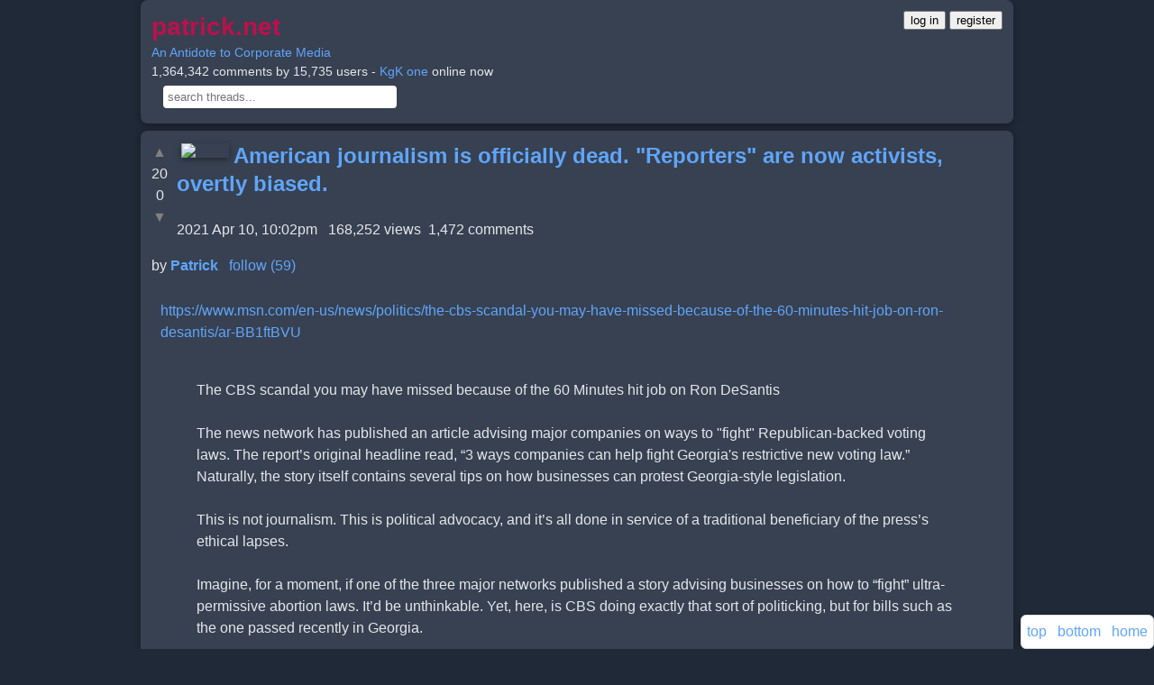

--- FILE ---
content_type: text/html;charset=utf-8
request_url: https://patrick.net/post/1338754/?start=-39
body_size: 30057
content:
<!DOCTYPE html> <html lang="en" > 
        <head>
            <meta http-equiv="Content-Security-Policy" content="script-src 'unsafe-inline' " >
            <link rel='icon' href='/favicon.ico' />
            <meta charset='utf-8' />
            <meta name='viewport' content='width=device-width, initial-scale=1, shrink-to-fit=no' />
            <script>
                'use strict';

                window.onerror = function (msg, url, lineNo, columnNo, error) {
                    var data       = {     msg, url, lineNo, columnNo, error };
                    var err_string = encodeURIComponent(JSON.stringify(data));

                    if (err_string.includes('ethereum')) return; // block annoying mysterious etherium errors

                    [].forEach.call( document.querySelectorAll("script[src]"), function(src) {
                        err_string + ' ' + src;
                    });

                    // do not report the same error consecutively
                    if (localStorage['js_error'] !== err_string) {
                        localStorage['js_error']   = err_string;
                        fetch('/js_error?json='    + err_string);
                    }
                };

                var by_id = document.getElementById.bind(document);
            </script>
            <style>
        * {
            box-sizing: border-box;
        }
        a {
            color: #60a5fa;
            text-decoration: none;
            transition: color 0.2s ease;
        }
        a:hover, a:focus {
            color: #93c5fd;
            text-decoration: underline;
        }
        .arrowbox {
            margin: 0 10px 0 0;
            float: left;
            padding: 0;
            text-align: center;
        }
        audio, video {
            display: inline-block;
            vertical-align: baseline;
        }
        body {
            background: #1f2937; /* Uniform dark gray-blue */
            color: #e5e7eb;
            font-family: 'Inter', 'Helvetica Neue', Arial, sans-serif;
            font-size: 16px;
            line-height: 1.5;
            margin: 0;
            word-wrap: break-word;
        }
        #header {
            font-size: 14px;
            margin: 0 auto;
            max-width: 100%;
        }
        .header-text {
            text-align: left;
            margin-bottom: 8px;
        }
        .header-buttons {
            display: flex;
            justify-content: left;
            gap: 12px;
            margin-top: 8px;
        }
        .box, .comment, .venue, .user {
            background: #374151;
            border: none;
            border-radius: 8px;
            box-shadow: 0 2px 8px rgba(0, 0, 0, 0.3);
            max-width: 100%;
            padding: 12px;
            margin: 8px auto;
            overflow: auto;
        }
        .btn {
            background: #2563eb;
            border: none;
            border-radius: 6px;
            box-shadow: 0 2px 4px rgba(0, 0, 0, 0.3);
            color: #fff;
            cursor: pointer;
            display: inline-block;
            font-size: 14px;
            font-weight: 500;
            line-height: 1.5;
            padding: 8px 16px;
            text-align: center;
            transition: background 0.2s ease, box-shadow 0.2s ease;
        }
        .btn:hover, .btn:focus, .btn:active {
            background: #1e40af;
            box-shadow: 0 4px 12px rgba(0, 0, 0, 0.4);
            color: #fff;
            outline: none;
        }
        .comment img, .comment audio, .comment video {
            box-shadow: 0 2px 6px rgba(0, 0, 0, 0.4);
        }
        .container {
            padding: 0 16px;
            margin: 0 auto;
            max-width: 100%;
        }
        .container:after, .container:before, .nav:after, .nav:before {
            display: table;
            content: " ";
        }
        .container:after, .nav:after {
            clear: both;
        }
        footer, header, nav {
            display: block;
        }
        .form-control {
            display: block;
            width: 100%;
            max-width: 100%;
            padding: 8px 12px;
            font-size: 16px;
            line-height: 1.5;
            color: #e5e7eb;
            background: #4b5563;
            border: 1px solid #6b7280;
            border-radius: 6px;
            box-shadow: 0 1px 2px rgba(0, 0, 0, 0.2);
            transition: border-color 0.2s ease, box-shadow 0.2s ease;
        }
        .form-control:focus {
            border-color: #2563eb;
            box-shadow: 0 0 0 3px rgba(37, 99, 235, 0.3);
            outline: none;
        }
        .post {
            background: #374151;
            border: none;
            border-radius: 8px;
            box-shadow: 0 2px 8px rgba(0, 0, 0, 0.3);
            max-width: 100%;
            padding: 12px;
            margin: 16px auto; /* Increased vertical spacing */
            overflow: auto;
        }
        a.gaiste { visibility: hidden; }
        h1 {
            margin: 0 0 8px;
            font-weight: 600;
            color: #f3f4f6;
        }
        h1, h2, h3 {
            font-family: 'Inter', 'Helvetica Neue', Arial, sans-serif;
            line-height: 1.3;
        }
        hr {
            margin: 16px 0;
            border: 0;
            border-top: 1px solid #4b5563;
        }
        .icon {
            float: left;
            max-height: 80px;
            overflow: hidden;
        }
        img {
            border: 0;
            height: auto;
            max-width: 95%;
            vertical-align: middle;
        }
        input[type=file] {
            padding: 10px;
        }
        @media (max-width: 479px) {
            .header-buttons {
                flex-direction: column;
                gap: 8px;
            }
        }
        @media (min-width:768px) and (max-width:991px) {
            .hidden-sm { display: none !important; }
        }
        @media (min-width:768px) {
            .container, #header, .box, .comment, .venue, .user, .form-control {
                max-width: 740px;
            }
            h1 { font-size: 1.75em; }
            .icon { max-height: 100px; }
        }
        @media (min-width:992px) {
            .container, #header, .box, .comment, .venue, .user, .form-control {
                max-width: 740px;
            }
        }
        @media (min-width:1200px) {
            .container, #header, .box, .comment, .venue, .user, .form-control {
                max-width: 1000px;
            }
        }
        .nav {
            padding-left: 0;
            margin-bottom: 0;
            list-style: none;
        }
        textarea {
            font-family: inherit;
            font-size: inherit;
        }
        .unread {
            color: #f87171;
            font-size: 28px;
            margin-right: 8px;
            vertical-align: middle;
        }
        div.fixed {
            background: #374151;
            border: 1px solid #6b7280;
            border-radius: 6px;
            bottom: 16px;
            right: 16px;
            position: fixed;
            padding: 8px;
            box-shadow: 0 2px 6px rgba(0, 0, 0, 0.3);
        }
    </style>
            <title>American journalism is officially dead. "Reporters" are now activists, overtly biased.</title>
        </head>
    
    <body>
        <div class='container' >
            
        <div class="comment" id="header" >
            <div style="float:right" >
        <a href="/login"><button>log in</button></a>
        <a href="/register"><button>register</button></a>
    </div>
            <a href="/" >
                <h1
                    style="color: #ba114c; display: inline; font-size: 2em;"
                    title="back to home page"
                >patrick.net</h1>
            </a>
            <br>
            <a href='/post/1277846'>An Antidote to Corporate Media</a>
            <br>
            1,364,342 comments by 15,735 users - <a href='/user/KgK one'>KgK one</a> online now
            <br>
            <form method="get" action="/search" style="margin: 5px">
                 &nbsp;
                <input
                    id="search"
                    name="s"
                    title="control-s will jump to this search box"
                    type="text"
                    placeholder="search threads..."
                    size="30"
                    style="padding: 5px; border: 0; border-radius: 4px;"
                    value=""
                >
            </form>
            <script>
                document.addEventListener('keydown', function(event) { // let user click ^s to jump to search box
                    if (event.ctrlKey && event.key === 's' && !event.shiftKey && !event.altKey && !event.metaKey) {
                        by_id('search').focus();
                    }
                });
            </script>
        </div>
        <div id="midpage" >
        
        <div class='comment' >
            
        <div class="arrowbox" >
            <a
                data-counter="post_1338754_up"
                href="/like?post_id=1338754"
                class="vote_arrow"
                style="color: grey; text-decoration: none;"
            >&#9650;</a><br>
            <span id="post_1338754_up"   >20</span><br>
            <span id="post_1338754_down" >0</span><br>
            <a
                data-counter="post_1338754_down"
                href="/dislike?post_id=1338754"
                class="vote_arrow"
                style="color: grey; text-decoration: none;"
            >&#9660;</a>
        </div>
    
            
         
         <a href="/user/Patrick" >
            <img src="/uploads/8/6/1/861f17ebb6f2090e9e50e1f380ef2f82.jpg" width="53" height="80" align="left" hspace="5" vspace="2" >
         </a>
        
            <h2 style="display:inline" ><a href="/post/1338754/2021-04-11-american-journalism-is-officially-dead" >American journalism is officially dead. "Reporters" are now activists, overtly biased.</a></h2><br>
             &nbsp;
             &nbsp;
             &nbsp;
             &nbsp;
             &nbsp;
             &nbsp;
             &nbsp;
             &nbsp;
            <br>
            2021 Apr 10, 10:02pm &nbsp;
            168,252 views&nbsp;
            1,472 comments
            <p>
            by <b><a href='/user/Patrick' >Patrick</a></b> &nbsp; 
        <a
            href="/follow?other_id=1&key="
            id="follow_1"
            title="get emails of new threads by Patrick"
        >follow (59)</a>
        
     &nbsp;
            
            <div style="clear: both; padding: 10px" id="comment-0-text" ><a href="https://www.msn.com/en-us/news/politics/the-cbs-scandal-you-may-have-missed-because-of-the-60-minutes-hit-job-on-ron-desantis/ar-BB1ftBVU" target="_blank" rel="noopener">https://www.msn.com/en-us/news/politics/the-cbs-scandal-you-may-have-missed-because-of-the-60-minutes-hit-job-on-ron-desantis/ar-BB1ftBVU</a> <br><br><blockquote>The CBS scandal you may have missed because of the 60 Minutes hit job on Ron DeSantis<br><br>The news network has published an article advising major companies on ways to &quot;fight&quot; Republican-backed voting laws. The report&#x2019;s original headline read, &#x201C;3 ways companies can help fight Georgia&apos;s restrictive new voting law.&#x201D; Naturally, the story itself contains several tips on how businesses can protest Georgia-style legislation.<br><br>This is not journalism. This is political advocacy, and it&#x2019;s all done in service of a traditional beneficiary of the press&#x2019;s ethical lapses.<br><br>Imagine, for a moment, if one of the three major networks published a story advising businesses on how to &#x201C;fight&#x201D; ultra-permissive abortion laws. It&#x2019;d be unthinkable. Yet, here, is CBS doing exactly that sort of politicking, but for bills such as the one passed recently in Georgia.<br><br>Perhaps realizing it had strayed headfirst into political advocacy, CBS amended the report&#x2019;s headline eventually, softening its tone into something decidedly less partisan.<br><br>The headline as it appears online now reads, &#x201C;Activists are calling on big companies to challenge new voting laws. Here&apos;s what they&apos;re asking for.&#x201D;<br><br>In a way, this is actually worse than the original. At least in the original, CBS had the guts to declare its allegiance outright. The amended version chooses instead to hide behind &#x201C;activists&#x201D; to push an obvious political position.<br><br>As for the report itself, it remains unchanged. It still outlines various ways in which businesses can &#x201C;fight&#x201D; voting laws championed by Republican legislatures. It is still just as partisan as the day it first published.<br><br>&#x201C;Do not donate,&quot; the report recommends. &quot;Activists said companies should immediately stop making donations to Barry Fleming and Michael Dugan, the Georgia Republicans who co-sponsored the voting changes.&quot;<br><br>It continues, naming and shaming major businesses such as Delta and Home Depot for donating to Fleming and Dugan.<br><br>&quot;Ending political donations is one of the most immediately impactful steps a company can take to sway lawmakers,&quot; the article reads.<br><br>The article also says companies can help fight Georgia-style voting laws by producing ads that &quot;help stamp out efforts nationwide to pass voting laws similar to Georgia&apos;s,&quot; including in Arizona and Texas.<br><br>&quot;Activists say it isn&apos;t enough for companies to issue tepid public statements in defense of voting rights,&quot; the CBS report reads. &quot;Instead, companies should launch television and social media ads that oppose efforts in Georgia, Arizona, Texas and other states considering voter restrictions.&quot;<br><br>Companies, the story continues, can also support the coercive monstrosity known as the &#x201C;For the People Act.&quot;<br><br>&quot;If passed,&#x201D; the CBS report reads, &#x201C;the act would create same-day and online voter registration nationwide. It would also require states to overhaul their registration systems. The act seeks to expand absentee voting, limit the states&apos; ability to remove people from voter rolls, increase federal funds for election security and reform the redistricting process.&#x201D;<br><br>Though the CBS article is several days old, you likely missed it amid the network&#x2019;s other major ethical lapse, when it promoted the lie that Republican Florida Gov. Ron DeSantis rewarded a grocery chain with an &#x201C;exclusive&#x201D; deal to distribute coronavirus vaccines as part of a &#x201C;pay for play&#x201D; scheme involving political contributions.<br><br>If you missed all of this voting law boycott business when it happened, you can be forgiven. After all, CBS&#x2019;s &#x201C;report&#x201D; on DeSantis is possibly the worst political hit job since Dan Rather went on-air with forgeries of former President George W. Bush&apos;s National Guard service record.<br><br>It&#x2019;s obviously not a great situation when one media scandal is obscured by a concurrent scandal and all by the same newsroom. If there are adults still left at CBS, now would be a good time to take back control.<br></blockquote><br><br>                    <img src="/uploads/5/f/6/5f6a58f01095e33de2759afdaa7156d2.jpg" width="800" height="399" loading="lazy"></div>
        </div>
    <div id="comments" ><p>Comments 1 - 40 of 1,472&nbsp; &nbsp;<a href="/post/1338754/?after=1755142#comments" title="Next page of comments" id="next" >Next &raquo;</a> &nbsp; &nbsp;<a href="/post/1338754/?latest=1#last" title="Jump to last comment" >Last &raquo;</a> &nbsp; &nbsp; <a href="/comments?t=1338754" title="search comments in this thread" >Search these comments</a><br>
        <script>
            function at(user_name) {
                const textarea  = by_id('ta');
                const mention   = '@' + user_name + '  ';
                textarea.value += mention;
                textarea.focus();
            }
        </script>
        
        <div class="comment" id="comment-1745128"  >
            <font size=-1 >
                1
                &nbsp;
                
         
         <a href="/user/Ceffer" >
            <img src="/uploads/1/9/5/195a292c84b38448aaf549f4481a4c70.jpg" width="32" height="24" hspace="5" vspace="2" >
         </a>
        
                <a href="/user/Ceffer" title="see Ceffer's threads" >Ceffer</a>
                &nbsp;
                <a onclick="at('Ceffer')" title="insert @Ceffer in comment box" >@</a> &nbsp;
                <a href="/post/1338754?start=1745128#comment-1745128" title="permalink to this comment" >2021 Apr 11, 2:03pm</a>
                &nbsp;
                
            </font>
            <p>
            <div id='comment-1745128-text'>
                May the best liar win.
            </div>
            
        </div>
    
        <script>
            function at(user_name) {
                const textarea  = by_id('ta');
                const mention   = '@' + user_name + '  ';
                textarea.value += mention;
                textarea.focus();
            }
        </script>
        
        <div class="comment" id="comment-1745129"  >
            <font size=-1 >
                2
                &nbsp;
                
                <a href="/user/mell" title="see mell's threads" >mell</a>
                &nbsp;
                <a onclick="at('mell')" title="insert @mell in comment box" >@</a> &nbsp;
                <a href="/post/1338754?start=1745129#comment-1745129" title="permalink to this comment" >2021 Apr 11, 2:18pm</a>
                &nbsp;
                
            </font>
            <p>
            <div id='comment-1745129-text'>
                Link doesn&apos;t work, already removed?
            </div>
            
        </div>
    
        <script>
            function at(user_name) {
                const textarea  = by_id('ta');
                const mention   = '@' + user_name + '  ';
                textarea.value += mention;
                textarea.focus();
            }
        </script>
        
        <div class="comment" id="comment-1745148"  >
            <font size=-1 >
                3
                &nbsp;
                
                <a href="/user/mell" title="see mell's threads" >mell</a>
                &nbsp;
                <a onclick="at('mell')" title="insert @mell in comment box" >@</a> &nbsp;
                <a href="/post/1338754?start=1745148#comment-1745148" title="permalink to this comment" >2021 Apr 11, 4:24pm</a>
                &nbsp;
                
            </font>
            <p>
            <div id='comment-1745148-text'>
                This works: <a href="https://www.msn.com/en-us/news/politics/the-cbs-scandal-you-may-have-missed-because-of-the-60-minutes-hit-job-on-ron-desantis/ar-BB1ftBVU" target="_blank" rel="noopener">https://www.msn.com/en-us/news/politics/the-cbs-scandal-you-may-have-missed-because-of-the-60-minutes-hit-job-on-ron-desantis/ar-BB1ftBVU</a> 
            </div>
            
        </div>
    
        <script>
            function at(user_name) {
                const textarea  = by_id('ta');
                const mention   = '@' + user_name + '  ';
                textarea.value += mention;
                textarea.focus();
            }
        </script>
        
        <div class="comment" id="comment-1745152"  >
            <font size=-1 >
                4
                &nbsp;
                
         
         <a href="/user/FuckTheMainstreamMedia" >
            <img src="/uploads/8/4/2/84285b2287199aa144211a0ab23c1e7c.png" width="32" height="32" hspace="5" vspace="2" >
         </a>
        
                <a href="/user/FuckTheMainstreamMedia" title="see FuckTheMainstreamMedia's threads" >FuckTheMainstreamMedia</a>
                &nbsp;
                <a onclick="at('FuckTheMainstreamMedia')" title="insert @FuckTheMainstreamMedia in comment box" >@</a> &nbsp;
                <a href="/post/1338754?start=1745152#comment-1745152" title="permalink to this comment" >2021 Apr 11, 5:26pm</a>
                &nbsp;
                
            </font>
            <p>
            <div id='comment-1745152-text'>
                There hasn&#x2019;t been news reporting in some time. Millenials are fucking assholes birthed by even bigger assholes (boomers) and willing to cough up individual freedoms and liberties for the sake of their bullshit pseudo religions. Someone said Gen X is the last savior of the US and that is true but damn near hopeless. As the last link to our silent generation parents that lived through the depression, ww2, Korean War, and Vietnam, were apparently the only generation that has the wisdom of second hand knowledge from the past. The boomers were too self centered (IE assholes) to listen to their greatest generation parents and instead tried to dispense of the solid society built out of ww2.<br><br>Pathetic, sad, and most unfortunate.
            </div>
            
        </div>
    
        <script>
            function at(user_name) {
                const textarea  = by_id('ta');
                const mention   = '@' + user_name + '  ';
                textarea.value += mention;
                textarea.focus();
            }
        </script>
        
        <div class="comment" id="comment-1745154"  >
            <font size=-1 >
                5
                &nbsp;
                
                <a href="/user/mell" title="see mell's threads" >mell</a>
                &nbsp;
                <a onclick="at('mell')" title="insert @mell in comment box" >@</a> &nbsp;
                <a href="/post/1338754?start=1745154#comment-1745154" title="permalink to this comment" >2021 Apr 11, 5:32pm</a>
                &nbsp;
                
            </font>
            <p>
            <div id='comment-1745154-text'>
                <a href="/post/1338754&amp;#comment-1745152">FuckTheMainstreamMedia says</a><br><blockquote>There hasn&#x2019;t been news reporting in some time. Millenials are fucking assholes birthed by even bigger assholes (boomers) and willing to cough up individual freedoms and liberties for the sake of their bullshit pseudo religions. Someone said Gen X is the last savior of the US and that is true but damn near hopeless. As the last link to our silent generation parents that lived through the depression, ww2, Korean War, and Vietnam, were apparently the only generation that has the wisdom of second hand knowledge from the past. The boomers were too self centered (IE assholes) to listen to their greatest generation parents and instead tried to dispense of the solid society built out of ww2.<br><br>Pathetic, sad, and most unfortunate.</blockquote><br><br>A bit dark but lots of truth in there ;)
            </div>
            
        </div>
    
        <script>
            function at(user_name) {
                const textarea  = by_id('ta');
                const mention   = '@' + user_name + '  ';
                textarea.value += mention;
                textarea.focus();
            }
        </script>
        
        <div class="comment" id="comment-1745159"  >
            <font size=-1 >
                6
                &nbsp;
                
         
         <a href="/user/Patrick" >
            <img src="/uploads/8/6/1/861f17ebb6f2090e9e50e1f380ef2f82.jpg" width="21" height="32" hspace="5" vspace="2" >
         </a>
        
                <a href="/user/Patrick" title="see Patrick's threads" >Patrick</a>
                &nbsp;
                <a onclick="at('Patrick')" title="insert @Patrick in comment box" >@</a> &nbsp;
                <a href="/post/1338754?start=1745159#comment-1745159" title="permalink to this comment" >2021 Apr 11, 6:11pm</a>
                &nbsp;
                
            </font>
            <p>
            <div id='comment-1745159-text'>
                <a href="/post/1338754&amp;#comment-1745148">mell says</a><br><blockquote>This works: <a href="https://www.msn.com/en-us/news/politics/the-cbs-scandal-you-may-have-missed-because-of-the-60-minutes-hit-job-on-ron-desantis/ar-BB1ftBVU" target="_blank" rel="noopener">https://www.msn.com/en-us/news/politics/the-cbs-scandal-you-may-have-missed-because-of-the-60-minutes-hit-job-on-ron-desantis/ar-BB1ftBVU</a> </blockquote><br><br>@mell Thanks, corrected above.
            </div>
            
        </div>
    
        <script>
            function at(user_name) {
                const textarea  = by_id('ta');
                const mention   = '@' + user_name + '  ';
                textarea.value += mention;
                textarea.focus();
            }
        </script>
        
        <div class="comment" id="comment-1745165"  >
            <font size=-1 >
                7
                &nbsp;
                
         
         <a href="/user/stereotomy" >
            <img src="/uploads/1/b/1/1b13fe118a508130a7ac24a8773020dc.png" width="32" height="19" hspace="5" vspace="2" >
         </a>
        
                <a href="/user/stereotomy" title="see stereotomy's threads" >stereotomy</a>
                &nbsp;
                <a onclick="at('stereotomy')" title="insert @stereotomy in comment box" >@</a> &nbsp;
                <a href="/post/1338754?start=1745165#comment-1745165" title="permalink to this comment" >2021 Apr 11, 7:23pm</a>
                &nbsp;
                
            </font>
            <p>
            <div id='comment-1745165-text'>
                <a href="/post/1338754&amp;#comment-1745152">FuckTheMainstreamMedia says</a><br><blockquote>There hasn&#x2019;t been news reporting in some time. Millenials are fucking assholes birthed by even bigger assholes (boomers) and willing to cough up individual freedoms and liberties for the sake of their bullshit pseudo religions. Someone said Gen X is the last savior of the US and that is true but damn near hopeless. As the last link to our silent generation parents that lived through the depression, ww2, Korean War, and Vietnam, were apparently the only generation that has the wisdom of second hand knowledge from the past. The boomers were too self centered (IE assholes) to listen to their greatest generation parents and instead tried to dispense of the solid society built out of ww2.<br><br>Pathetic, sad, and most unfortunate.</blockquote><br><br>I&apos;m starting to believe the same thing.  So much of what was &quot;normal life&quot; back in the day is met with blank stares (a.k.a. is this just the crazy oldster spouting off?) when I try to explain what this country was like when it was still (at least 50%) by the people and for the people.<br><br>We are living through not the end, but the beginning of the end.  The end will see our grandchildren or great-grandchildren suffer the full consequences.
            </div>
            
        </div>
    
        <script>
            function at(user_name) {
                const textarea  = by_id('ta');
                const mention   = '@' + user_name + '  ';
                textarea.value += mention;
                textarea.focus();
            }
        </script>
        
        <div class="comment" id="comment-1745171"  >
            <font size=-1 >
                8
                &nbsp;
                
         
         <a href="/user/MisdemeanorRebel" >
            <img src="/uploads/2/4/5/2459e4d13896b12292729652b8706a87.jpg" width="32" height="20" hspace="5" vspace="2" >
         </a>
        
                <a href="/user/MisdemeanorRebel" title="see MisdemeanorRebel's threads" >MisdemeanorRebel</a>
                &nbsp;
                <a onclick="at('MisdemeanorRebel')" title="insert @MisdemeanorRebel in comment box" >@</a> &nbsp;
                <a href="/post/1338754?start=1745171#comment-1745171" title="permalink to this comment" >2021 Apr 11, 7:53pm</a>
                &nbsp;
                
            </font>
            <p>
            <div id='comment-1745171-text'>
                I had the pleasure of meeting a lot of the Greatest as a Teenager in Florida.  90% had a complete positive vibe, good people.  Many of their kids were assholes.  Some of the Silents were damned good but again, so few of them relative to the generation before and after them, like Gen X.
            </div>
            
        </div>
    
        <script>
            function at(user_name) {
                const textarea  = by_id('ta');
                const mention   = '@' + user_name + '  ';
                textarea.value += mention;
                textarea.focus();
            }
        </script>
        
        <div class="comment" id="comment-1745174"  >
            <font size=-1 >
                9
                &nbsp;
                
         
         <a href="/user/Patrick" >
            <img src="/uploads/8/6/1/861f17ebb6f2090e9e50e1f380ef2f82.jpg" width="21" height="32" hspace="5" vspace="2" >
         </a>
        
                <a href="/user/Patrick" title="see Patrick's threads" >Patrick</a>
                &nbsp;
                <a onclick="at('Patrick')" title="insert @Patrick in comment box" >@</a> &nbsp;
                <a href="/post/1338754?start=1745174#comment-1745174" title="permalink to this comment" >2021 Apr 11, 7:57pm</a>
                &nbsp;
                
            </font>
            <p>
            <div id='comment-1745174-text'>
                A lot of those Greatest Generation people had a <i>really</i> hard time when they were young.<br><br>I was reading Jackie Gleason&apos;s bio, and damn, his father burned all the pictures of himself and left, then his mother got a large carbuncle which Jackie lanced, but then his mother got septicemia and died. He was homeless for a bit before getting into standup comedy.
            </div>
            
        </div>
    
        <script>
            function at(user_name) {
                const textarea  = by_id('ta');
                const mention   = '@' + user_name + '  ';
                textarea.value += mention;
                textarea.focus();
            }
        </script>
        
        <div class="comment" id="comment-1745176"  >
            <font size=-1 >
                10
                &nbsp;
                
         
         <a href="/user/MisdemeanorRebel" >
            <img src="/uploads/2/4/5/2459e4d13896b12292729652b8706a87.jpg" width="32" height="20" hspace="5" vspace="2" >
         </a>
        
                <a href="/user/MisdemeanorRebel" title="see MisdemeanorRebel's threads" >MisdemeanorRebel</a>
                &nbsp;
                <a onclick="at('MisdemeanorRebel')" title="insert @MisdemeanorRebel in comment box" >@</a> &nbsp;
                <a href="/post/1338754?start=1745176#comment-1745176" title="permalink to this comment" >2021 Apr 11, 8:28pm</a>
                &nbsp;
                
            </font>
            <p>
            <div id='comment-1745176-text'>
                They&apos;re all like that:  Kirk Douglas (son of a rag dealer), Charles Bronson (Coal Miner at 10 years old), etc.<br><br>Really amazing that these people grew up in absolute shit conditions, turned out better than many a spoiled brat.<br><br>Appreciation is the key difference.<br><br>Enervating luxuries, my man, enervating luxuries.<br><br>The idea about the Fremen from Dune being forced to grow up in the Deep Desert after Mau&apos;dib brings water  is on to something.  Raise teens in the wilds chopping wood and shit, no electric from 12 until 18.
            </div>
            
        </div>
    
        <script>
            function at(user_name) {
                const textarea  = by_id('ta');
                const mention   = '@' + user_name + '  ';
                textarea.value += mention;
                textarea.focus();
            }
        </script>
        
        <div class="comment" id="comment-1745180"  >
            <font size=-1 >
                11
                &nbsp;
                
         
         <a href="/user/PeopleUnited" >
            <img src="/uploads/2/0/d/20d3d77bc12261a1b5fa36570f96a7bc.jpg" width="32" height="44" hspace="5" vspace="2" >
         </a>
        
                <a href="/user/PeopleUnited" title="see PeopleUnited's threads" >PeopleUnited</a>
                &nbsp;
                <a onclick="at('PeopleUnited')" title="insert @PeopleUnited in comment box" >@</a> &nbsp;
                <a href="/post/1338754?start=1745180#comment-1745180" title="permalink to this comment" >2021 Apr 11, 8:36pm</a>
                &nbsp;
                
            </font>
            <p>
            <div id='comment-1745180-text'>
                <a href="/post/1338754&amp;#comment-1745165">stereotomy says</a><br><blockquote>We are living through not the end, but the beginning of the end.  The end will see our grandchildren or great-grandchildren suffer the full consequences.</blockquote><br><br>It is hard to say exactly when the beginning of the end started but normalization of trade with Communist China began in 1980. This seems like the beginning of the end for American manufacturing, and a country dependent on imports is a dependent country.<br><br>Don&#x2019;t worry about your great grandchildren, the current generation won&#x2019;t recognize their own country in a decades time. But the millennials probably will mostly cheer for the globalists new world order great reset tyranny.
            </div>
            
        </div>
    
        <script>
            function at(user_name) {
                const textarea  = by_id('ta');
                const mention   = '@' + user_name + '  ';
                textarea.value += mention;
                textarea.focus();
            }
        </script>
        
        <div class="comment" id="comment-1745197"  >
            <font size=-1 >
                12
                &nbsp;
                
         
         <a href="/user/FuckTheMainstreamMedia" >
            <img src="/uploads/8/4/2/84285b2287199aa144211a0ab23c1e7c.png" width="32" height="32" hspace="5" vspace="2" >
         </a>
        
                <a href="/user/FuckTheMainstreamMedia" title="see FuckTheMainstreamMedia's threads" >FuckTheMainstreamMedia</a>
                &nbsp;
                <a onclick="at('FuckTheMainstreamMedia')" title="insert @FuckTheMainstreamMedia in comment box" >@</a> &nbsp;
                <a href="/post/1338754?start=1745197#comment-1745197" title="permalink to this comment" >2021 Apr 11, 10:12pm</a>
                &nbsp;
                
            </font>
            <p>
            <div id='comment-1745197-text'>
                <a href="/post/1338754&amp;#comment-1745176">MisdemeanorRebel says</a><br><blockquote>They&apos;re all like that:  Kirk Douglas (son of a rag dealer), Charles Bronson (Coal Miner at 10 years old), etc.<br><br>Really amazing that these people grew up in absolute shit conditions, turned out better than many a spoiled brat.<br><br>Appreciation is the key difference.<br><br>Enervating luxuries, my man, enervating luxuries.<br><br>The idea about the Fremen from Dune being forced to grow up in the Deep Desert after Mau&apos;dib brings water  is on to something.  Raise teens in the wilds chopping wood and shit, no electric from 12 until 18.</blockquote><br><br>Kirk Douglas would be a Republican today.<br><br><a href="https://youtu.be/JscInCk56YY" target="_blank" rel="noopener">https://youtu.be/JscInCk56YY</a> 
            </div>
            
        </div>
    
        <script>
            function at(user_name) {
                const textarea  = by_id('ta');
                const mention   = '@' + user_name + '  ';
                textarea.value += mention;
                textarea.focus();
            }
        </script>
        
        <div class="comment" id="comment-1745203"  >
            <font size=-1 >
                13
                &nbsp;
                
         
         <a href="/user/FuckTheMainstreamMedia" >
            <img src="/uploads/8/4/2/84285b2287199aa144211a0ab23c1e7c.png" width="32" height="32" hspace="5" vspace="2" >
         </a>
        
                <a href="/user/FuckTheMainstreamMedia" title="see FuckTheMainstreamMedia's threads" >FuckTheMainstreamMedia</a>
                &nbsp;
                <a onclick="at('FuckTheMainstreamMedia')" title="insert @FuckTheMainstreamMedia in comment box" >@</a> &nbsp;
                <a href="/post/1338754?start=1745203#comment-1745203" title="permalink to this comment" >2021 Apr 11, 10:25pm</a>
                &nbsp;
                
            </font>
            <p>
            <div id='comment-1745203-text'>
                <a href="/post/1338754&amp;#comment-1745171">MisdemeanorRebel says</a><br><blockquote>I had the pleasure of meeting a lot of the Greatest as a Teenager in Florida.  90% had a complete positive vibe, good people.  Many of their kids were assholes.  Some of the Silents were damned good but again, so few of them relative to the generation before and after them, like Gen X.</blockquote><br><br>It kills me. I had so much respect for my great aunts and uncles. I loved talking to them and hearing what they had to say. I only know one millennial that has the same level of curiousity. It&#x2019;s sad and I&#x2019;ll go as far as to say, wrong. It&#x2019;s funny...on a forum related to a hobby I pursue, there&#x2019;s a guy I&#x2019;ve interacted with over the past few years but only with hobby related stuff. Turns out he moved away from California about 5-6 years ago. He&#x2019;s 8 years older than me putting him right on the intersection of the boomers and Gen x. He essentially had the same upbringing as I did and in similar suburbs of LA. And one of his first statements as to why he left California is because it&#x2019;s not at all the same place he grew up in. This guy who I literally knew nothing about except that we engage in the same hobby....we have the exact same life experience and thoughts. And if wager were not the only ones.<br><br>The realization that the US mainstream media is corrupt was not a pleasant one. I&#x2019;d be much happier with a strait forward media that reported the facts and events. The only thing I think I can do about it is rant about how dishonest they are. It&#x2019;s bad enough that a very left leaning friend complained about a couple things Newsom did and also complained about our new DA, the extraordinarily evil George Gascon. She actually posted on social media about a couple news articles that were related that she thought was bs. She also didn&#x2019;t argue when I said there was zero chance that 85% of LA County registered voters and 90% of OC voters voted in the presidential election, and she always argues with me.<br>In fact, she&#x2019;s stopped commenting on politics altogether other than to frequently register outrage at Newsom and the LA County Board of supervisors.<br><br>Still I&#x2019;m concerned I&#x2019;ll just be viewed as the crazy conspiratorial old guy. I&#x2019;m still in my 40&#x2019;s so maybe not that old. Maybe.
            </div>
            
        </div>
    
        <script>
            function at(user_name) {
                const textarea  = by_id('ta');
                const mention   = '@' + user_name + '  ';
                textarea.value += mention;
                textarea.focus();
            }
        </script>
        
        <div class="comment" id="comment-1745223"  >
            <font size=-1 >
                14
                &nbsp;
                
         
         <a href="/user/richwicks" >
            <img src="/uploads/5/e/3/5e33dd681dfd1f4159556cfa478246ad.jpg" width="32" height="36" hspace="5" vspace="2" >
         </a>
        
                <a href="/user/richwicks" title="see richwicks's threads" >richwicks</a>
                &nbsp;
                <a onclick="at('richwicks')" title="insert @richwicks in comment box" >@</a> &nbsp;
                <a href="/post/1338754?start=1745223#comment-1745223" title="permalink to this comment" >2021 Apr 12, 4:09am</a>
                &nbsp;
                
            </font>
            <p>
            <div id='comment-1745223-text'>
                <a href="/post/1338754&amp;#comment-1745203">FuckTheMainstreamMedia says</a><br><blockquote>The realization that the US mainstream media is corrupt was not a pleasant one.</blockquote><br><br>Ha!  It&apos;s a WONDERFUL one.  I&apos;ve known for 30 years that our media reports complete lies.<br><br><a href="/post/1338754&amp;#comment-1745203">FuckTheMainstreamMedia says</a><br><blockquote>Still I&#x2019;m concerned I&#x2019;ll just be viewed as the crazy conspiratorial old guy. I&#x2019;m still in my 40&#x2019;s so maybe not that old. Maybe.</blockquote><br><br>What the bitch of it is, is that you&apos;re more right if you&apos;re a &quot;conspiratorial nujob&quot; than if you&apos;re one of the sheep in the pasture repeating the propaganda of the pigs drowning out everybody else.<br><br>You think it&apos;s a BAD thing to realize that our &quot;news&quot; is just propaganda?  Congratulations, you realize that Santa Claus isn&apos;t real.  Oh the horror, to finally be an adult.
            </div>
            
        </div>
    
        <script>
            function at(user_name) {
                const textarea  = by_id('ta');
                const mention   = '@' + user_name + '  ';
                textarea.value += mention;
                textarea.focus();
            }
        </script>
        
        <div class="comment" id="comment-1745434"  >
            <font size=-1 >
                15
                &nbsp;
                
         
         <a href="/user/Patrick" >
            <img src="/uploads/8/6/1/861f17ebb6f2090e9e50e1f380ef2f82.jpg" width="21" height="32" hspace="5" vspace="2" >
         </a>
        
                <a href="/user/Patrick" title="see Patrick's threads" >Patrick</a>
                &nbsp;
                <a onclick="at('Patrick')" title="insert @Patrick in comment box" >@</a> &nbsp;
                <a href="/post/1338754?start=1745434#comment-1745434" title="permalink to this comment" >2021 Apr 12, 10:29pm</a>
                &nbsp;
                
            </font>
            <p>
            <div id='comment-1745434-text'>
                <blockquote>Scott Adams<br>@ScottAdamsSays<br><br>Most of our major &quot;news&quot; stories have the coincidental effect of making at least one industry richer.<br>Floyd trial: News business<br>Virus: Pharma<br>China/Iran: Military/industrial complex<br>Climate: Green businesses</blockquote>
            </div>
            
        </div>
    
        <script>
            function at(user_name) {
                const textarea  = by_id('ta');
                const mention   = '@' + user_name + '  ';
                textarea.value += mention;
                textarea.focus();
            }
        </script>
        
        <div class="comment" id="comment-1747676"  >
            <font size=-1 >
                16
                &nbsp;
                
         
         <a href="/user/Patrick" >
            <img src="/uploads/8/6/1/861f17ebb6f2090e9e50e1f380ef2f82.jpg" width="21" height="32" hspace="5" vspace="2" >
         </a>
        
                <a href="/user/Patrick" title="see Patrick's threads" >Patrick</a>
                &nbsp;
                <a onclick="at('Patrick')" title="insert @Patrick in comment box" >@</a> &nbsp;
                <a href="/post/1338754?start=1747676#comment-1747676" title="permalink to this comment" >2021 Apr 22, 11:40am</a>
                &nbsp;
                
            </font>
            <p>
            <div id='comment-1747676-text'>
                <a href="https://www.thegatewaypundit.com/2021/04/nbc-news-deceptively-edits-bodycam-footage-viewers-dont-see-knife-makiyah-bryants-hand-moments-officer-shoots-dead-video/" target="_blank" rel="noopener">https://www.thegatewaypundit.com/2021/04/nbc-news-deceptively-edits-bodycam-footage-viewers-dont-see-knife-makiyah-bryants-hand-moments-officer-shoots-dead-video/</a> <br><br><blockquote>NBC News deceptively edited police bodycam footage so their viewers wouldn&#x2019;t see the knife in 15-year-old Ma&#x2019;Kiyah Bryant&#x2019;s hand moments before a Columbus officer shot her dead.<br><br>NBC also deceptively edited the 911 call to omit the part where the caller says a girl was &#x201C;trying to stab us.&#x201D;<br><br>Advertisement - story continues below<br><br>NBC anchor Lester Holt began the segment by showing a picture of a smiling Ma&#x2019;Kiyah Bryant to make her look innocent.<br><br>Omitting the fact that the teen was wielding a large knife and attempting to stab someone is willful deception.<br></blockquote><br><br><br><img src="/uploads/7/2/b/72bc3549cdb45db98774dd26d569b390.jpg" width="750" height="489" loading="lazy"> <br><br>Also <a href="https://populist.press/girl-in-pink-says-some-important-things-about-what-the-police-did-kills-liberal-narrative/" target="_blank" rel="noopener">https://populist.press/girl-in-pink-says-some-important-things-about-what-the-police-did-kills-liberal-narrative/</a> 
            </div>
            
        </div>
    
        <script>
            function at(user_name) {
                const textarea  = by_id('ta');
                const mention   = '@' + user_name + '  ';
                textarea.value += mention;
                textarea.focus();
            }
        </script>
        
        <div class="comment" id="comment-1747679"  >
            <font size=-1 >
                17
                &nbsp;
                
         
         <a href="/user/Patrick" >
            <img src="/uploads/8/6/1/861f17ebb6f2090e9e50e1f380ef2f82.jpg" width="21" height="32" hspace="5" vspace="2" >
         </a>
        
                <a href="/user/Patrick" title="see Patrick's threads" >Patrick</a>
                &nbsp;
                <a onclick="at('Patrick')" title="insert @Patrick in comment box" >@</a> &nbsp;
                <a href="/post/1338754?start=1747679#comment-1747679" title="permalink to this comment" >2021 Apr 22, 11:48am</a>
                &nbsp;
                
            </font>
            <p>
            <div id='comment-1747679-text'>
                <a href="https://spectator.us/topic/democrats-gun-knife-fight-makhia-bryant/" target="_blank" rel="noopener">https://spectator.us/topic/democrats-gun-knife-fight-makhia-bryant/</a> <br><br><blockquote>Hero cop saves African-American teen from knife attack</blockquote><br><br>Whew, at least one <b>honest</b> title about the incident.
            </div>
            
        </div>
    
        <script>
            function at(user_name) {
                const textarea  = by_id('ta');
                const mention   = '@' + user_name + '  ';
                textarea.value += mention;
                textarea.focus();
            }
        </script>
        
        <div class="comment" id="comment-1747785"  >
            <font size=-1 >
                18
                &nbsp;
                
         
         <a href="/user/TheAntiPanicanLearingCenter" >
            <img src="/uploads/c/2/4/c24c6c22833781b893d7ce39ffb45e36.jpg" width="32" height="70" hspace="5" vspace="2" >
         </a>
        
                <a href="/user/TheAntiPanicanLearingCenter" title="see TheAntiPanicanLearingCenter's threads" >TheAntiPanicanLearingCenter</a>
                &nbsp;
                <a onclick="at('TheAntiPanicanLearingCenter')" title="insert @TheAntiPanicanLearingCenter in comment box" >@</a> &nbsp;
                <a href="/post/1338754?start=1747785#comment-1747785" title="permalink to this comment" >2021 Apr 22, 8:30pm</a>
                &nbsp;
                
            </font>
            <p>
            <div id='comment-1747785-text'>
                <a href="/post/1338754&amp;#comment-1745165">stereotomy says</a><br><blockquote>We are living through not the end, but the beginning of the end.  The end will see our grandchildren or great-grandchildren suffer the full consequences.<br>        </blockquote><br><br>That&apos;s why we need to fight the future.  <br><br>We must remember that the internet was supposed to enhance the flow of ideas, not be censored by San Fran Freakos with Liberal Arts Degrees in Multimedia Studies.<br><br><a href="/post/1338754&amp;#comment-1745203">FuckTheMainstreamMedia says</a><br><blockquote><br><br>It kills me. I had so much respect for my great aunts and uncles. I loved talking to them and hearing what they had to say. I only know one millennial that has the same level of curiousity. </blockquote><br>I loved hearing stories about WW2, the Great Depression, etc. from my grandparents.<br><br>Kids are educated with the perspective that everything old is bad (and EVIL!), everything new is good.  Technology, &quot;Social Change&quot;, etc.<br><br>Has anybody noticed that quite a few male Millennials don&apos;t know how to talk to guys?  I mean shooting the breeze type shit.  &quot;I banged this broad in Bedford&quot; &quot;I got slammed against an old Ford at a Judas Priest concert by security and they took away our case&quot;
            </div>
            
        </div>
    
        <script>
            function at(user_name) {
                const textarea  = by_id('ta');
                const mention   = '@' + user_name + '  ';
                textarea.value += mention;
                textarea.focus();
            }
        </script>
        
        <div class="comment" id="comment-1748435"  >
            <font size=-1 >
                19
                &nbsp;
                
         
         <a href="/user/Patrick" >
            <img src="/uploads/8/6/1/861f17ebb6f2090e9e50e1f380ef2f82.jpg" width="21" height="32" hspace="5" vspace="2" >
         </a>
        
                <a href="/user/Patrick" title="see Patrick's threads" >Patrick</a>
                &nbsp;
                <a onclick="at('Patrick')" title="insert @Patrick in comment box" >@</a> &nbsp;
                <a href="/post/1338754?start=1748435#comment-1748435" title="permalink to this comment" >2021 Apr 25, 6:49pm</a>
                &nbsp;
                
            </font>
            <p>
            <div id='comment-1748435-text'>
                <img src="/uploads/3/d/e/3de1890204153495dd0137062b08bb23.png" width="656" height="562" loading="lazy"><br><br><blockquote>Brutally Honest<br>@pensasoda<br>13h<br>Replying to @TomBevanRCP<br>In all fairness though, they were all white, so nobody cares.</blockquote>
            </div>
            
        </div>
    
        <script>
            function at(user_name) {
                const textarea  = by_id('ta');
                const mention   = '@' + user_name + '  ';
                textarea.value += mention;
                textarea.focus();
            }
        </script>
        
        <div class="comment" id="comment-1748454"  >
            <font size=-1 >
                20
                &nbsp;
                
                <a href="/user/mich" title="see mich's threads" >mich</a>
                &nbsp;
                <a onclick="at('mich')" title="insert @mich in comment box" >@</a> &nbsp;
                <a href="/post/1338754?start=1748454#comment-1748454" title="permalink to this comment" >2021 Apr 25, 8:15pm</a>
                &nbsp;
                
            </font>
            <p>
            <div id='comment-1748454-text'>
                <a href="https://www.youtube.com/watch?v=w9xT3LZh_TU" target="_blank" rel="noopener">https://www.youtube.com/watch?v=w9xT3LZh_TU</a>  good one regarding the media....you can fast forward to 12:00 to Rick Sanchez reporter telling how things have changed.
            </div>
            
        </div>
    
        <script>
            function at(user_name) {
                const textarea  = by_id('ta');
                const mention   = '@' + user_name + '  ';
                textarea.value += mention;
                textarea.focus();
            }
        </script>
        
        <div class="comment" id="comment-1748465"  >
            <font size=-1 >
                21
                &nbsp;
                
         
         <a href="/user/TheAntiPanicanLearingCenter" >
            <img src="/uploads/c/2/4/c24c6c22833781b893d7ce39ffb45e36.jpg" width="32" height="70" hspace="5" vspace="2" >
         </a>
        
                <a href="/user/TheAntiPanicanLearingCenter" title="see TheAntiPanicanLearingCenter's threads" >TheAntiPanicanLearingCenter</a>
                &nbsp;
                <a onclick="at('TheAntiPanicanLearingCenter')" title="insert @TheAntiPanicanLearingCenter in comment box" >@</a> &nbsp;
                <a href="/post/1338754?start=1748465#comment-1748465" title="permalink to this comment" >2021 Apr 25, 8:53pm</a>
                &nbsp;
                
            </font>
            <p>
            <div id='comment-1748465-text'>
                <a href="/post/1338754&amp;#comment-1748435">Patrick says</a><br><blockquote><img src="/uploads/3/d/e/3de1890204153495dd0137062b08bb23.png" width="656" height="562" loading="lazy"><br><br><blockquote>Brutally Honest<br>@pensasoda<br>13h<br>Replying to @TomBevanRCP<br>In all fairness though, they were all white, so nobody cares.</blockquote></blockquote><br><br>CHYNA pays well with their Walmart and Amazon Free Trade wealth.
            </div>
            
        </div>
    
        <script>
            function at(user_name) {
                const textarea  = by_id('ta');
                const mention   = '@' + user_name + '  ';
                textarea.value += mention;
                textarea.focus();
            }
        </script>
        
        <div class="comment" id="comment-1748918"  >
            <font size=-1 >
                22
                &nbsp;
                
         
         <a href="/user/Patrick" >
            <img src="/uploads/8/6/1/861f17ebb6f2090e9e50e1f380ef2f82.jpg" width="21" height="32" hspace="5" vspace="2" >
         </a>
        
                <a href="/user/Patrick" title="see Patrick's threads" >Patrick</a>
                &nbsp;
                <a onclick="at('Patrick')" title="insert @Patrick in comment box" >@</a> &nbsp;
                <a href="/post/1338754?start=1748918#comment-1748918" title="permalink to this comment" >2021 Apr 27, 1:28pm</a>
                &nbsp;
                
            </font>
            <p>
            <div id='comment-1748918-text'>
                <a href="https://greenwald.substack.com/p/cnns-new-reporter-natasha-bertrand" target="_blank" rel="noopener">https://greenwald.substack.com/p/cnns-new-reporter-natasha-bertrand</a> <br><br><blockquote>CNN&apos;s New &quot;Reporter,&quot; Natasha Bertrand, is a Deranged Conspiracy Theorist and Scandal-Plagued CIA Propagandist<br><br>In the U.S. corporate media, the surest way to advance is to loyally spread lies and deceit from the U.S. security state. Bertrand is just the latest example.<br><br>The most important axiom for understanding how the U.S. corporate media functions is that there is never accountability for those who serve as propagandists for the U.S. security state. The opposite is true: the more aggressively and recklessly you spread CIA narratives or pro-war manipulation, the more rewarded you will be in that world.<br><br>The classic case is Jeffrey Goldberg, who wrote one of the most deceitful and destructive articles of his generation: a lengthy New Yorker article in May, 2002 &#x2014; right as the propagandistic groundwork for the invasion of Iraq was being laid &#x2014; that claimed Saddam Hussein had formed an alliance with Al Qaeda and Osama bin Laden. In February, 2003, on the eve of the invasion of Iraq, NPR host Robert Siegel devoted a long segment to this claim. When he asked Goldberg &#x201C;a man named Abu Musab al-Zarqawi,&#x201D; Goldberg replied: &#x201C;He is one of several men who might personify a link between Iraq and al-Qaeda.&#x201D;<br><br>Needless to say, nothing could generate hatred for someone among the American population &#x2014; just nine months away from the 9/11 attack &#x2014; more than associating them with bin Laden. Five months after Goldberg&apos;s New Yorker article, the U.S. Congress authorized the use of military force to impose regime change on Iraq; ten months later, the U.S. invaded Iraq; and by September, 2003, close to 70% of Americans <i>believed</i> the lie that Saddam had personally participated in the 9/11 attack. ...<br><br>Another illustrative mascot for this lucrative career path is NBC&apos;s national security correspondent Ken Dilanian. In 2014, his own former paper, The Los Angeles Times, acknowledged his &quot;collaborative&#x201D; relationship with the CIA. During his stint there, he mimicked false claims from John Brennan&apos;s CIA that no innocent people were killed from a 2012 Obama drone strike, only for human rights groups and leaked documents to prove many were.<br><br>A FOIA request produced documents published by The Intercept in 2015 that showed Dilanian <b>submitting his &quot;reporting&#x201D; to the CIA for approval</b> in violation of The LA Times&#x2019; own ethical guidelines and then repeating what he was told to say. But again, serving the CIA even with false &quot;reporting&#x201D; and unethical behavior is a career benefit in corporate media, not an impediment, and Dilanian rapidly fell upward after these embarrassing revelations. ...<br><br>On Monday, CNN made clear that this dynamic still drives the corporate media world. The network proudly announced that it had hired Natasha Bertrand away from Politico. In doing so, they added to their stable of former CIA operatives, NSA spies, Pentagon Generals and FBI agents a reporter who has done as much as anyone, if not more so, to advance the scripts of those agencies.<br></blockquote><br><br>It seems amazing but It does seem to be true that the CIA is dictating what the legacy media reports in the US.
            </div>
            
        </div>
    
        <script>
            function at(user_name) {
                const textarea  = by_id('ta');
                const mention   = '@' + user_name + '  ';
                textarea.value += mention;
                textarea.focus();
            }
        </script>
        
        <div class="comment" id="comment-1748933"  >
            <font size=-1 >
                23
                &nbsp;
                
         
         <a href="/user/Karloff" >
            <img src="/uploads/2/4/9/249914c01e8b22522acc7253cea617a9.jpg" width="32" height="41" hspace="5" vspace="2" >
         </a>
        
                <a href="/user/Karloff" title="see Karloff's threads" >Karloff</a>
                &nbsp;
                <a onclick="at('Karloff')" title="insert @Karloff in comment box" >@</a> &nbsp;
                <a href="/post/1338754?start=1748933#comment-1748933" title="permalink to this comment" >2021 Apr 27, 2:12pm</a>
                &nbsp;
                
            </font>
            <p>
            <div id='comment-1748933-text'>
                Yuri Bezmenov&apos;s KGB role was posing as a journalist when subverting foreign countries.<br><br>I would just assume the all legacy media is staffed by subversive agents at this point. Regardless of their actual nature, the constant propaganda is what turned me off of them long ago. Subjecting yourself to a constant stream of lies is no way to spend your time.<br><br>&quot;Pravda West&quot; is what I call them.
            </div>
            
        </div>
    
        <script>
            function at(user_name) {
                const textarea  = by_id('ta');
                const mention   = '@' + user_name + '  ';
                textarea.value += mention;
                textarea.focus();
            }
        </script>
        
        <div class="comment" id="comment-1749403"  >
            <font size=-1 >
                24
                &nbsp;
                
         
         <a href="/user/Patrick" >
            <img src="/uploads/8/6/1/861f17ebb6f2090e9e50e1f380ef2f82.jpg" width="21" height="32" hspace="5" vspace="2" >
         </a>
        
                <a href="/user/Patrick" title="see Patrick's threads" >Patrick</a>
                &nbsp;
                <a onclick="at('Patrick')" title="insert @Patrick in comment box" >@</a> &nbsp;
                <a href="/post/1338754?start=1749403#comment-1749403" title="permalink to this comment" >2021 Apr 29, 9:58am</a>
                &nbsp;
                
            </font>
            <p>
            <div id='comment-1749403-text'>
                <a href="https://spectator.us/topic/media-horrid-hundred-days-under-biden/" target="_blank" rel="noopener" >https://spectator.us/topic/media-horrid-hundred-days-under-biden/</a> <br><br><blockquote>Stormy Daniels, Russian collusion, Impeachment Part I, two scoops of ice cream, Russia bounties, Impeachment Part II: news consumption was sky-high. But when Trump moved back to Mar-a-Lago, he took his ratings with him. ...<br><br>The mainstream media built their entire industry around despising Donald Trump. When covering Orange Man Bad&#x2019;s administration, White House correspondents transformed from formerly serious journalists into unhinged hecklers. But it is their latest transformation back to docile cheerleaders that is even more revealing. ...<br><br>This is a team effort after all! Politico actually sent out a memo to its staffers about the border specifically instructing them to &#x2018;avoid referring to the present situation as a crisis, although we may quote others using that language while providing context&#x2019;. It is stunning to think that these are the same truth-seekers and democracy defenders who just a few years ago were melting down on social media about kids in cages.<br><br>The media&#x2019;s flagrant hypocrisy when covering everything from Joe&#x2019;s wind-induced stair spills to his radical (and green!) policies is breathtaking. Trump called the press the enemy of the people. They didn&#x2019;t have to prove him right.<br><br>However, there is a silver lining to the decline of giants like the Washington Post and the New York Times. These famed institutions, unwilling to print anything but Biden agitprop, have left a real opening in the market for actual journalism. Enter Substack. The online platform describes itself as &#x2018;a place for independent writing. We make it simple for a writer to start a paid newsletter&#x2019;.<br><br>Bari Weiss is a great example of the type of journalist who thrives on this unconfined platform. Weiss, far too free a thinker for the Gray Lady, resigned because of the Times&#x2019;s hostile woke culture. Her newsletter on Substack, covering a variety of topics from anti-Semitism to Critical Race Theory, has been incredibly successful. It turns out people are willing to pay for content that isn&#x2019;t constrained and controlled by ideology. ...<br><br>When Peter Alexander or Kaitlan Collins get the rare opportunity to ask Biden a question, they never say anything useful. Even when Joe Biden repeatedly tells reporters he can&#x2019;t take any more questions or he will &#x2018;get in trouble&#x2019;, our once cut-throat White House press corps can&#x2019;t even drum up the courage to ask the obvious follow-up &#x2014; in trouble with whom?<br></blockquote>
            </div>
            
        </div>
    
        <script>
            function at(user_name) {
                const textarea  = by_id('ta');
                const mention   = '@' + user_name + '  ';
                textarea.value += mention;
                textarea.focus();
            }
        </script>
        
        <div class="comment" id="comment-1749497"  >
            <font size=-1 >
                25
                &nbsp;
                
         
         <a href="/user/Karloff" >
            <img src="/uploads/2/4/9/249914c01e8b22522acc7253cea617a9.jpg" width="32" height="41" hspace="5" vspace="2" >
         </a>
        
                <a href="/user/Karloff" title="see Karloff's threads" >Karloff</a>
                &nbsp;
                <a onclick="at('Karloff')" title="insert @Karloff in comment box" >@</a> &nbsp;
                <a href="/post/1338754?start=1749497#comment-1749497" title="permalink to this comment" >2021 Apr 29, 2:51pm</a>
                &nbsp;
                
            </font>
            <p>
            <div id='comment-1749497-text'>
                If you didn&apos;t want me staring at your chest, you wouldn&apos;t have covered up most of your face.
            </div>
            
        </div>
    
        <script>
            function at(user_name) {
                const textarea  = by_id('ta');
                const mention   = '@' + user_name + '  ';
                textarea.value += mention;
                textarea.focus();
            }
        </script>
        
        <div class="comment" id="comment-1749531"  >
            <font size=-1 >
                26
                &nbsp;
                
         
         <a href="/user/Patrick" >
            <img src="/uploads/8/6/1/861f17ebb6f2090e9e50e1f380ef2f82.jpg" width="21" height="32" hspace="5" vspace="2" >
         </a>
        
                <a href="/user/Patrick" title="see Patrick's threads" >Patrick</a>
                &nbsp;
                <a onclick="at('Patrick')" title="insert @Patrick in comment box" >@</a> &nbsp;
                <a href="/post/1338754?start=1749531#comment-1749531" title="permalink to this comment" >2021 Apr 29, 5:32pm</a>
                &nbsp;
                
            </font>
            <p>
            <div id='comment-1749531-text'>
                <a href="/post/1338754&amp;0#comment-1749438">HunterTits says</a><br><blockquote>I am an equal opportunity problem child whatever site I am on</blockquote><br><br>I like tits too. Just asking you to have more respect for the site and for the other users on it.
            </div>
            
        </div>
    
        <script>
            function at(user_name) {
                const textarea  = by_id('ta');
                const mention   = '@' + user_name + '  ';
                textarea.value += mention;
                textarea.focus();
            }
        </script>
        
        <div class="comment" id="comment-1749568"  >
            <font size=-1 >
                27
                &nbsp;
                
         
         <a href="/user/seesaw" >
            <img src="/uploads/3/8/3/3837cb9c5d432762b9c1111380eecbe6.jpg" width="32" height="32" hspace="5" vspace="2" >
         </a>
        
                <a href="/user/seesaw" title="see seesaw's threads" >seesaw</a>
                &nbsp;
                <a onclick="at('seesaw')" title="insert @seesaw in comment box" >@</a> &nbsp;
                <a href="/post/1338754?start=1749568#comment-1749568" title="permalink to this comment" >2021 Apr 29, 8:41pm</a>
                &nbsp;
                
            </font>
            <p>
            <div id='comment-1749568-text'>
                CBS has Been slanted to the Left for Decades... nothing new here... it&apos;s all the others that are now in lockstep with each other. Heil!
            </div>
            
        </div>
    
        <script>
            function at(user_name) {
                const textarea  = by_id('ta');
                const mention   = '@' + user_name + '  ';
                textarea.value += mention;
                textarea.focus();
            }
        </script>
        
        <div class="comment" id="comment-1750605"  >
            <font size=-1 >
                28
                &nbsp;
                
         
         <a href="/user/Patrick" >
            <img src="/uploads/8/6/1/861f17ebb6f2090e9e50e1f380ef2f82.jpg" width="21" height="32" hspace="5" vspace="2" >
         </a>
        
                <a href="/user/Patrick" title="see Patrick's threads" >Patrick</a>
                &nbsp;
                <a onclick="at('Patrick')" title="insert @Patrick in comment box" >@</a> &nbsp;
                <a href="/post/1338754?start=1750605#comment-1750605" title="permalink to this comment" >2021 May 4, 11:28pm</a>
                &nbsp;
                
            </font>
            <p>
            <div id='comment-1750605-text'>
                <a href="https://taibbi.substack.com/p/be-it-resolved-the-mainstream-media" target="_blank" rel="noopener" >https://taibbi.substack.com/p/be-it-resolved-the-mainstream-media</a> <br><br><blockquote>In modern newsrooms, especially in the last four or five years, the intellectual diversity that I think was normal in a newsroom once upon a time is vanishing, and there is an expectation, especially among younger reporters, that everybody is going to be a team player, that they&apos;re going to be devoted to pursuing the same ideological framework.<br><br>We&apos;ve had a lot of controversies within news organizations where one or two reporters will try to report something, and the rest of the newsroom will revolt. We&apos;ve had episodes in organizations like The Nation where somebody has done a story and the rest of the newsroom will write a letter to the editor. There have been similar episodes at The Intercept and other places.<br><br>Reporters feel: if I don&apos;t write something that the rest of the newsroom agrees with, I&apos;m going to end up with a problem. That&apos;s resulted in a lot of conformity, and an unwillingness to go anywhere near where the perceived line of debate might be. It&apos;s also made people unwilling to go near an unpopular opinion. ...<br><br>I think in many cases, political correctness has run amok at some of the bigger papers. Notably, there was the Tom Cotton affair, when the senator from Arkansas wrote an op-ed at The New York Times, which caused an internal uprising and got the op-ed editor fired. That&apos;s too much. We can&apos;t have the thought police intervening to that extent. ...<br><br>If you go on the plane on the campaign trail, most of the people on the plane now are graduates of Ivy League universities. They live in rarefied areas of expensive, cosmopolitan neighborhoods. Socially, they see themselves as being the same people as the politicians they&apos;re reporting on. That&apos;s a terrible situation. I think that it&apos;s an underrated problem within modern news media.</blockquote>
            </div>
            
        </div>
    
        <script>
            function at(user_name) {
                const textarea  = by_id('ta');
                const mention   = '@' + user_name + '  ';
                textarea.value += mention;
                textarea.focus();
            }
        </script>
        
        <div class="comment" id="comment-1750644"  >
            <font size=-1 >
                29
                &nbsp;
                
         
         <a href="/user/Patrick" >
            <img src="/uploads/8/6/1/861f17ebb6f2090e9e50e1f380ef2f82.jpg" width="21" height="32" hspace="5" vspace="2" >
         </a>
        
                <a href="/user/Patrick" title="see Patrick's threads" >Patrick</a>
                &nbsp;
                <a onclick="at('Patrick')" title="insert @Patrick in comment box" >@</a> &nbsp;
                <a href="/post/1338754?start=1750644#comment-1750644" title="permalink to this comment" >2021 May 5, 9:19am</a>
                &nbsp;
                
            </font>
            <p>
            <div id='comment-1750644-text'>
                <a href="https://notthebee.com/article/this-journalists-humiliation-is-a-sign-of-a-massive-problem-for-america" target="_blank" rel="noopener">https://notthebee.com/article/this-journalists-humiliation-is-a-sign-of-a-massive-problem-for-america</a> <br><br><blockquote><br>Take this parking lot exchange as but one example of the public&apos;s complete mistrust in its information gatekeepers, and then try to tell me we haven&apos;t arrived at that very point of no return.<br><br>Transcript<br><br><blockquote>Reporter: I have no political agenda, sir. I really don&apos;t. No of the people I know does either. We&apos;re purely objective journalists.<br><br>Citizen: Uh, yeah you are.<br><br>Reporter: Truly, truly, sir, from the bottom of my heart. I don&apos;t have a political dog in&#x2026;<br><br>Citizen: Ok, ok, what about all the compilation videos where they show thousands of newscasts in every city all reporting and saying the exact same thing?<br><br>Reporter: Nobody tells me what to say, sir.<br><br>Citizen: But what are those compilation videos on YouTube and Twitter? They got millions and millions of views where every reporter in every city at every station, they say the exact same thing, word for word. How do you explain that?<br><br>Reporter: I don&apos;t know what you&apos;re referring to so I can&apos;t really speak to that.<br><br>Citizen: Of course you don&apos;t.<br><br>Reporter: Ok, have a good one. Thank you so much for your time. It was great talking to you.<br><br>Citizen: It was great talking to you.<br><br>Reporter: Have a good one (pulls mask out and places it over his face and turns to camera)<br><br>Citizen: Put your mask on. Look out, the virus is gonna get you. And why do you &#x2013; you didn&apos;t have your mask on the whole time, now you&apos;re putting your mask on. Here&apos;s a guy, he&apos;s been standing here the whole time without his mask, here&apos;s his camera dude with no mask on, but here he is, now he&apos;s still trying to scare everyone, now he&apos;s gonna put his mask on while he reports. Keep spreading that fear, buddy. Keep spreading that fear. Why didn&apos;t you have your mask on before? Now he&apos;s not talking to me. Why didn&apos;t you have your mask on the last 10 minutes?<br><br>Reporter: They&apos;re asking us to wear it per guidelines for television.<br><br>Citizen: Oh! Oh! So you&apos;re told what to do?<br><br>Reporter looks away and nods dismissively.<br><br>Citizen: Exactly, you just told me you weren&apos;t told what to do. You told me you could do whatever you want.<br><br>Reporter: I said I wasn&apos;t told what to say.<br><br>Citizen: Oh, so you&apos;re just told what to wear.<br><br>Reporter: We&apos;re trying to set a good example.<br></blockquote><br><br>Right or wrong, I feel a bit of sympathy for this newsman who had been sent on location to file a report. He&apos;s right &#x2013; company policy requires him, as it requires virtually every other reporter on American soil, to wear a mask, outdoors, completely isolated from anyone else, likely despite already being vaccinated. He&apos;s just doing his job.<br><br>But that doesn&apos;t change the fact that the citizen in this exchange could not have managed to expose the phoniness of modern &quot;objective journalism&quot; any more effectively than he did.<br><br>The journalist says they are being told to &quot;set a good example.&quot; But of course, that is the last thing they are doing by maintaining a panic-fueling, misinformation-spreading, vaccine-discouraging mask policy outdoors, in flagrant contradiction of CDC guidelines.<br><br>It&apos;s the same offense that took place at President Biden&apos;s recent address to the absurdly sparse gathering of fully-masked, fully-vaccinated lawmakers on Capitol Hill.<br><br>It&apos;s virtue-signaling, meaningless, patently false propaganda being spread through imagery rather than words. Our news-makers and news-givers are both complicit, and consequently have obliterated any trust the American people once had in them.<br><br>That doesn&apos;t end well.<br></blockquote>
            </div>
            
        </div>
    
        <script>
            function at(user_name) {
                const textarea  = by_id('ta');
                const mention   = '@' + user_name + '  ';
                textarea.value += mention;
                textarea.focus();
            }
        </script>
        
        <div class="comment" id="comment-1751263"  >
            <font size=-1 >
                30
                &nbsp;
                
         
         <a href="/user/Patrick" >
            <img src="/uploads/8/6/1/861f17ebb6f2090e9e50e1f380ef2f82.jpg" width="21" height="32" hspace="5" vspace="2" >
         </a>
        
                <a href="/user/Patrick" title="see Patrick's threads" >Patrick</a>
                &nbsp;
                <a onclick="at('Patrick')" title="insert @Patrick in comment box" >@</a> &nbsp;
                <a href="/post/1338754?start=1751263#comment-1751263" title="permalink to this comment" >2021 May 7, 10:25am</a>
                &nbsp;
                
            </font>
            <p>
            <div id='comment-1751263-text'>
                <a href="https://spectator.us/topic/journalists-keep-repeating-same-mistake-single-source-reporting/" target="_blank" rel="noopener">https://spectator.us/topic/journalists-keep-repeating-same-mistake-single-source-reporting/</a> <br><br><blockquote>Why do journalists keep repeating the same mistake?<br>The folly of single-source reporting and quiet retractions</blockquote><br><br>It&apos;s not a mistake, it&apos;s deliberate.<br><br>They know that once the lie is out there, they can quietly retract and no one will pay attention to that. Most people will just believe the lie.<br><br><blockquote>A lie can travel halfway around the world before the truth can get its boots on</blockquote>
            </div>
            
        </div>
    
        <script>
            function at(user_name) {
                const textarea  = by_id('ta');
                const mention   = '@' + user_name + '  ';
                textarea.value += mention;
                textarea.focus();
            }
        </script>
        
        <div class="comment" id="comment-1751410"  >
            <font size=-1 >
                31
                &nbsp;
                
         
         <a href="/user/Patrick" >
            <img src="/uploads/8/6/1/861f17ebb6f2090e9e50e1f380ef2f82.jpg" width="21" height="32" hspace="5" vspace="2" >
         </a>
        
                <a href="/user/Patrick" title="see Patrick's threads" >Patrick</a>
                &nbsp;
                <a onclick="at('Patrick')" title="insert @Patrick in comment box" >@</a> &nbsp;
                <a href="/post/1338754?start=1751410#comment-1751410" title="permalink to this comment" >2021 May 7, 8:00pm</a>
                &nbsp;
                
            </font>
            <p>
            <div id='comment-1751410-text'>
                <a href="/post/1338754&amp;0#comment-1751302">HunterTits says</a><br><blockquote>they said that everything &apos;reported&apos; about PV was 100% opinion</blockquote><br><br>And yet strangely on the news pages and not in an Op-Ed.<br><br>Let&apos;s hope we get an honest judge on this case.
            </div>
            
        </div>
    
        <script>
            function at(user_name) {
                const textarea  = by_id('ta');
                const mention   = '@' + user_name + '  ';
                textarea.value += mention;
                textarea.focus();
            }
        </script>
        
        <div class="comment" id="comment-1751421"  >
            <font size=-1 >
                32
                &nbsp;
                
                <a href="/user/FortWayneHatesRealtors" title="see FortWayneHatesRealtors's threads" >FortWayneHatesRealtors</a>
                &nbsp;
                <a onclick="at('FortWayneHatesRealtors')" title="insert @FortWayneHatesRealtors in comment box" >@</a> &nbsp;
                <a href="/post/1338754?start=1751421#comment-1751421" title="permalink to this comment" >2021 May 7, 8:19pm</a>
                &nbsp;
                
            </font>
            <p>
            <div id='comment-1751421-text'>
                Sad reality, but only truth I can find is on substack from cancelled writers like Matt Taibi, greenwald, etc...<br><br>All media otherwise is bullshit.
            </div>
            
        </div>
    
        <script>
            function at(user_name) {
                const textarea  = by_id('ta');
                const mention   = '@' + user_name + '  ';
                textarea.value += mention;
                textarea.focus();
            }
        </script>
        
        <div class="comment" id="comment-1751467"  >
            <font size=-1 >
                33
                &nbsp;
                
         
         <a href="/user/Patrick" >
            <img src="/uploads/8/6/1/861f17ebb6f2090e9e50e1f380ef2f82.jpg" width="21" height="32" hspace="5" vspace="2" >
         </a>
        
                <a href="/user/Patrick" title="see Patrick's threads" >Patrick</a>
                &nbsp;
                <a onclick="at('Patrick')" title="insert @Patrick in comment box" >@</a> &nbsp;
                <a href="/post/1338754?start=1751467#comment-1751467" title="permalink to this comment" >2021 May 8, 10:17am</a>
                &nbsp;
                
            </font>
            <p>
            <div id='comment-1751467-text'>
                <a href="https://spectator.us/topic/goodbye-america-josh-glancy-sunday-times/" target="_blank" rel="noopener" >https://spectator.us/topic/goodbye-america-josh-glancy-sunday-times/</a> <br><br><blockquote>I used to think American media was wonderful. As an aspiring young journalist in the UK, and a liberal, I regarded the US press as the platinum standard. ...<br><br>That was then. Now I read Tomasky, the recently appointed editor of the new-old New Republic, and chuckle at his slavish parroting of received Democratic party wisdom. I watch Amanpour compare the Trump presidency to Kristallnacht and wonder what happened to that gutsy reporter I used to gawp at. Did I change or did they? ...<br><br>But it&#x2019;s also apparent that the shattering of the media&#x2019;s economic foundations, the rise of narrative journalism, the attention economy, and the fundamental absurdity of our age has corroded a once great edifice.<br><br>The decline really struck me the other day while watching a segment on CNN, in which a grave young Irish chap called Donie O&#x2019;Sullivan visited an event at the Trump Doral hotel in Miami, where attendees told him lots of silly things about January 6. Donie&#x2019;s become a big player on the zeitgeisty misinformation beat, which in his case seems primarily to consist of finding the dumbest and most deluded Trump supporters he can and getting them to say dumb and deluded things, thus allowing CNN viewers to feast yet further on the diet of disdain, fear and self-affirmation that nourished them so healthily through the Trump era.<br><br>... But those who believe the solution is getting smug young men to draw a red line of truth around our public sphere and shout &#x2018;Misinformation!&#x2019; at anyone who crosses it are more interested in partisan gain than healthy debate. The latter has too often become a cloak for the former. The Aspen Institute has recently and apparently with a straight face appointed Prince Harry, the troubled British royal, to its &#x2018;Commission on Information Disorder&#x2019;.That pretty much sums up the problem. ...<br><br>People at the New York Times have told me they&#x2019;re looking into jobs in political risk, because they no longer want to work at an institution where their editorial direction is dependent on the whims of Twitter. Over time, I realized this shift does give us foreign correspondents a surprising competitive advantage: you and your institution are not attached to any American tribe. Even a very simple piece of reporting, such as taking some phone snaps in the smoldering ruins of downtown Kenosha, as I did during the protests last year, can bring something new to the table. So few others are bothering to do anything that contravenes &#x2018;the narrative&#x2019;.<br><br>Now I&#x2019;m leaving the big show, canceling my print subscriptions, packing up my DC apartment and chucking away all those unread back issues of the Atlantic. Who knows when I&#x2019;ll skip over Chris Cuomo to channel flick between Chris Hayes and Tucker Carlson again? I&#x2019;ll miss so much about this splendid country: its bars, its wide-open spaces, its fried pickles (genius idea, that). But I won&#x2019;t miss its media.<br></blockquote><br><br>Ah, this helps explain why we have to read British sites to get a slightly less biased version of events.
            </div>
            
        </div>
    
        <script>
            function at(user_name) {
                const textarea  = by_id('ta');
                const mention   = '@' + user_name + '  ';
                textarea.value += mention;
                textarea.focus();
            }
        </script>
        
        <div class="comment" id="comment-1751526"  >
            <font size=-1 >
                34
                &nbsp;
                
         
         <a href="/user/Patrick" >
            <img src="/uploads/8/6/1/861f17ebb6f2090e9e50e1f380ef2f82.jpg" width="21" height="32" hspace="5" vspace="2" >
         </a>
        
                <a href="/user/Patrick" title="see Patrick's threads" >Patrick</a>
                &nbsp;
                <a onclick="at('Patrick')" title="insert @Patrick in comment box" >@</a> &nbsp;
                <a href="/post/1338754?start=1751526#comment-1751526" title="permalink to this comment" >2021 May 8, 4:47pm</a>
                &nbsp;
                
            </font>
            <p>
            <div id='comment-1751526-text'>
                British journalism seems to be dead as well:<br><br><a href="https://reclaimthenet.org/bbc-admits-it-flagged-twitter-accounts-posting-trumps-statements/" target="_blank" rel="noopener" >https://reclaimthenet.org/bbc-admits-it-flagged-twitter-accounts-posting-trumps-statements/</a> <br><br><blockquote>A review by UK&#x2019;s state-funded media house BBC flagged several accounts posting President Trump&#x2019;s statements on Twitter. Some would say it is rather weird for a supposedly politically neutral global media house to take it upon itself to flag Twitter accounts for merely sharing what Trump said instead of just reporting the news.<br><br>In a recent report, covering the removal of the @DJTDesk account, which claimed to have been posting Trump&#x2019;s statement &#x201C;on behalf&#x201D; of his office, the BBC said that a spokesperson for Twitter said that the account was banned for posting content &#x201C;affiliated with a banned account.&#x201D; </blockquote>
            </div>
            
        </div>
    
        <script>
            function at(user_name) {
                const textarea  = by_id('ta');
                const mention   = '@' + user_name + '  ';
                textarea.value += mention;
                textarea.focus();
            }
        </script>
        
        <div class="comment" id="comment-1751530"  >
            <font size=-1 >
                35
                &nbsp;
                
         
         <a href="/user/Patrick" >
            <img src="/uploads/8/6/1/861f17ebb6f2090e9e50e1f380ef2f82.jpg" width="21" height="32" hspace="5" vspace="2" >
         </a>
        
                <a href="/user/Patrick" title="see Patrick's threads" >Patrick</a>
                &nbsp;
                <a onclick="at('Patrick')" title="insert @Patrick in comment box" >@</a> &nbsp;
                <a href="/post/1338754?start=1751530#comment-1751530" title="permalink to this comment" >2021 May 8, 4:54pm</a>
                &nbsp;
                
            </font>
            <p>
            <div id='comment-1751530-text'>
                <a href="https://www.theepochtimes.com/mkt_morningbrief/how-readers-rated-the-media-bias-of-ap-bbc-and-the-epoch-times-and-more_3805916.html?utm_source=patrick.net&utm_medium=patrick.net&utm_campaign=patrick.net" target="_blank" rel="noopener" >https://www.theepochtimes.com/mkt_morningbrief/how-readers-rated-the-media-bias-of-ap-bbc-and-the-epoch-times-and-more_3805916.html?utm_source=patrick.net&utm_medium=patrick.net&utm_campaign=patrick.net</a> <br><br>Media bias study.
            </div>
            
        </div>
    
        <script>
            function at(user_name) {
                const textarea  = by_id('ta');
                const mention   = '@' + user_name + '  ';
                textarea.value += mention;
                textarea.focus();
            }
        </script>
        
        <div class="comment" id="comment-1753999"  >
            <font size=-1 >
                36
                &nbsp;
                
         
         <a href="/user/Patrick" >
            <img src="/uploads/8/6/1/861f17ebb6f2090e9e50e1f380ef2f82.jpg" width="21" height="32" hspace="5" vspace="2" >
         </a>
        
                <a href="/user/Patrick" title="see Patrick's threads" >Patrick</a>
                &nbsp;
                <a onclick="at('Patrick')" title="insert @Patrick in comment box" >@</a> &nbsp;
                <a href="/post/1338754?start=1753999#comment-1753999" title="permalink to this comment" >2021 May 18, 9:11am</a>
                &nbsp;
                
            </font>
            <p>
            <div id='comment-1753999-text'>
                <a href="https://spectator.us/topic/media-moral-madness-journalism/" target="_blank" rel="noopener" >https://spectator.us/topic/media-moral-madness-journalism/</a> <br><br><blockquote>It&#x2019;s 2021, and as your new Spectator media columnist I&#x2019;m here to tell you that the American media is a disaster. It&#x2019;s not that there aren&#x2019;t still many exceptionally talented reporters and editors doing good work, against all odds &#x2014; there are. It&#x2019;s that the overall scene is being destroyed. Newspapers are on the verge of extinction. Newer, supposedly more agile online-only outlets are shedding staff or shuttering as well. No one has come close to developing a replacement for the funding model that kept journalism humming along nicely until the internet came along and broke everything.</blockquote><br><br>Facebook and Google in particular. Craigslist also deprived most local papers of their classified revenue.<br><br>Lol, this guy also has his own obvious hate for anyone who points out the obviously fraudulent election, but let&apos;s get to the important parts...<br><br><blockquote><br>But the vast majority of mainstream outlets are left-leaning, and I&#x2019;m worried that that side &#x2014; my side, if I&#x2019;m being honest &#x2014; is starting to exhibit certain tendencies I&#x2019;ve long associated with right-wing media. There is what feels like a heightened sense among many mainstream journalists (particularly younger ones) that they are not only observers but active participants in vital social-justice battles. Knowing this doesn&#x2019;t require any dramatic leaks of internal chats, or anything like that &#x2014; they&#x2019;ll simply tell you. And this attitude leads directly to unjournalistic editorial decisions which degrade public trust in our institution.<br><br>The fight over where the line between journalism and activism should lie &#x2014; or if there should be one at all &#x2014; has sparked a series of high-profile internal meltdowns at elite journalistic institutions, garnering a massive amount of media coverage (and delighting the right, of course). At the New York Times alone, there was former opinion staffer Bari Weiss&#x2019;s fiery resignation note, precipitated by what she said was widespread internal bullying and revulsion at any sort of dissent from progressive orthodoxy; the internal revolt that led to the ouster of the highly decorated science reporter Donald McNeil Jr for mentioning the &#x2018;n-word&#x2019; on a student trip to Peru; and the resignation of former editorial page editor James Bennet after dozens of staffers claimed a Tom Cotton column calling for the military to be deployed against violent protesters put the lives of black staffers &#x2018;in danger&#x2019;.<br><br>Many of my fellow progressives argue that there&#x2019;s really nothing to see here. These convulsions within media organizations are simply the result of historically underrepresented people asking to be respected, of a long overdue reckoning after a seeming eternity of white men dominating newsrooms. There&#x2019;s a kernel of truth here &#x2014; of course it is the case that until fairly recently, many groups were effectively shut out of media, and that any shift toward sensitivity and inclusivity will bring with it certain tensions &#x2014; but that also misses the bigger picture. The meltdowns which have occurred in many major media outlets are mostly the result not of &#x2018;traditional&#x2019; battles over equitable treatment, but reflect the rise of a very particular set of political, moral and causal claims that are draped in this language but go well beyond it.<br><br>It&#x2019;s one thing to ask that journalists from traditionally underrepresented backgrounds be allowed to do their jobs in peace, free of harassment or innuendo that they are too &#x2018;biased&#x2019; to cover their beats, and there&#x2019;s certainly work to be done on that front. It&#x2019;s another to argue, apparently in earnest, that merely printing a column expressing a commonly held belief causes danger to one&#x2019;s colleagues. Yet this attitude is endemic in top-level mainstream outlets. At Vox, for example, a staffer publicly complained to her bosses after Matt Yglesias signed the milquetoast pro-free-speech Harper&#x2019;s letter (which I signed as well), on the grounds that his doing so made her &#x2018;feel less safe&#x2019; at work. This eventually contributed to Yglesias&#x2019;s own departure for the sunnier, more independent skies of Substack.<br><br>These sorts of beliefs are not even particularly popular within mainstream newsrooms, at least if the quiet messages I get are any indication: a Times staffer pointed out to me that the 150 names on a strident letter demanding Times management re-investigate McNeil&#x2019;s trip to Peru represent a tiny fraction of the paper&#x2019;s total employees. Rather, they are held mostly by a very passionate vanguard. But that vanguard has managed to exert a surprising amount of influence via its messaging, which repeats, ad nauseam, that if you are against their very specific claims, argot and actions, you are an enemy of justice itself. You don&#x2019;t get it.</blockquote>
            </div>
            
        </div>
    
        <script>
            function at(user_name) {
                const textarea  = by_id('ta');
                const mention   = '@' + user_name + '  ';
                textarea.value += mention;
                textarea.focus();
            }
        </script>
        
        <div class="comment" id="comment-1754581"  >
            <font size=-1 >
                37
                &nbsp;
                
         
         <a href="/user/Patrick" >
            <img src="/uploads/8/6/1/861f17ebb6f2090e9e50e1f380ef2f82.jpg" width="21" height="32" hspace="5" vspace="2" >
         </a>
        
                <a href="/user/Patrick" title="see Patrick's threads" >Patrick</a>
                &nbsp;
                <a onclick="at('Patrick')" title="insert @Patrick in comment box" >@</a> &nbsp;
                <a href="/post/1338754?start=1754581#comment-1754581" title="permalink to this comment" >2021 May 19, 10:16pm</a>
                &nbsp;
                
            </font>
            <p>
            <div id='comment-1754581-text'>
                <a href="https://www.theepochtimes.com/mkt_breakingnews/lara-logan-propagandists-and-political-assassins-have-infected-the-media_3819749.html?utm_source=patrick.net&utm_medium=patrick.net&utm_campaign=patrick.net" target="_blank" rel="noopener" >https://www.theepochtimes.com/mkt_breakingnews/lara-logan-propagandists-and-political-assassins-have-infected-the-media_3819749.html?utm_source=patrick.net&utm_medium=patrick.net&utm_campaign=patrick.net</a> <br><br><blockquote>And think about where we are now&#x2014;that certainly was not in evidence in the last administration,&#x201D; she continued, referring to the administration of former President Donald Trump.<br><br>&#x201C;It was truly shocking to me during the 2016 [presidential] campaign to hear and see journalists and newspapers of record&#x2026; you know, even any attempt or pretense or trying to be objective, and rally behind these political operatives and political organizations, to ensure that this person doesn&#x2019;t get into office,&#x201D; Logan added.<br><br>Many journalists in their reporting now blur the lines between fact and opinion, Logan said, criticizing reporters who rely on anonymous sources in their pieces&#x2014;something she argues can be exploited to conceal motivation.<br><br>&#x201C;Sourcing is so important, and today that&#x2019;s just been completely obliterated for the worst possible reasons to give cover to political operatives and people with political motives, to spread disinformation that harms the profession of journalism,&#x201D; said Logan. &#x201C;That is a disgrace to every one of us who call ourselves journalists. Most importantly, it is really harmful to the ability of the American people to understand and know the truth so they can try to make the best possible decisions.&#x201D;<br><br>&#x201C;They&#x2019;re not journalists. They&#x2019;re political assassins, working on behalf of political operatives and propagandists, who do not care one bit about real journalism or honesty or anything like that,&#x201D; Logan argued.<br><br>Logan also suggested that media entities are working hand in hand with Big Tech companies to shape narratives and public discourse.<br><br>Companies such as Facebook, Twitter, and Google have drawn intense scrutiny for perceived political bias and alleged unbalanced moderation of users&#x2019; content. Critics say much of the companies&#x2019; moderation in the past year has unfairly targeted conservative speech and speech from individuals deemed to be supporters of Trump.<br><br>Meanwhile, groups on the other side of the aisle have been taking issue with how social media companies are operating, claiming that the Silicon Valley companies have failed to adequately address misinformation that is being proliferated online.<br><br>&#x201C;What it&#x2019;s all about is absolute control,&#x201D; said Logan. &#x201C;If they control the narratives, they control this flow of information, they control what we report, what we don&#x2019;t report, how we report it, what we do with it, what people say about it&#x2014;they manage perception, they distort perception.&#x201D;<br></blockquote>
            </div>
            
        </div>
    
        <script>
            function at(user_name) {
                const textarea  = by_id('ta');
                const mention   = '@' + user_name + '  ';
                textarea.value += mention;
                textarea.focus();
            }
        </script>
        
        <div class="comment" id="comment-1754694"  >
            <font size=-1 >
                38
                &nbsp;
                
         
         <a href="/user/Patrick" >
            <img src="/uploads/8/6/1/861f17ebb6f2090e9e50e1f380ef2f82.jpg" width="21" height="32" hspace="5" vspace="2" >
         </a>
        
                <a href="/user/Patrick" title="see Patrick's threads" >Patrick</a>
                &nbsp;
                <a onclick="at('Patrick')" title="insert @Patrick in comment box" >@</a> &nbsp;
                <a href="/post/1338754?start=1754694#comment-1754694" title="permalink to this comment" >2021 May 20, 12:59pm</a>
                &nbsp;
                
            </font>
            <p>
            <div id='comment-1754694-text'>
                <a href="https://notthebee.com/article/mr-president-can-i-ask-you-a-quick-question-on-israel-before-you-drive-away-no-you-cant-not-unless-you-get-in-front-of-the-car-as-i-step-on-it--im-only-teasing" target="_blank" rel="noopener" >https://notthebee.com/article/mr-president-can-i-ask-you-a-quick-question-on-israel-before-you-drive-away-no-you-cant-not-unless-you-get-in-front-of-the-car-as-i-step-on-it--im-only-teasing</a> <br><br><blockquote>Here, check out this video of our amazing president test-driving the new electric F-150 and joking with a reporter about running her over if she asks any questions about Israel (so funny):<br><br><br>Oh man! You gotta love the crowd&apos;s reaction to that KILLER joke!<br><br>Our press is definitely top-tier, aren&apos;t they?!?<br><br>And my goodness, now that I&apos;ve seen Joe Biden test-drive the new electric F-150, I think I&apos;ve completely forgotten about the inflation crisis, the crisis in Israel, the unemployment crisis, the gas crisis, and the crisis at the border.<br><br>Wow, what a guy! Driving that electric truck. Such a man. And so funny!<br><br>It&apos;s also so appropriate when President Biden jokes about murdering members of the press in such a whimsical fashion! No harm no foul!<br><br>Everyone knows it was just a harmless joke! Just like how everyone always gave the benefit of the doubt to our last president who also liked to crack jokes! HAHA!<br></blockquote>
            </div>
            
        </div>
    
        <script>
            function at(user_name) {
                const textarea  = by_id('ta');
                const mention   = '@' + user_name + '  ';
                textarea.value += mention;
                textarea.focus();
            }
        </script>
        
        <div class="comment" id="comment-1754697"  >
            <font size=-1 >
                39
                &nbsp;
                
         
         <a href="/user/Ceffer" >
            <img src="/uploads/1/9/5/195a292c84b38448aaf549f4481a4c70.jpg" width="32" height="24" hspace="5" vspace="2" >
         </a>
        
                <a href="/user/Ceffer" title="see Ceffer's threads" >Ceffer</a>
                &nbsp;
                <a onclick="at('Ceffer')" title="insert @Ceffer in comment box" >@</a> &nbsp;
                <a href="/post/1338754?start=1754697#comment-1754697" title="permalink to this comment" >2021 May 20, 1:06pm</a>
                &nbsp;
                
            </font>
            <p>
            <div id='comment-1754697-text'>
                Biden wasn&apos;t driving the truck.  He had a &apos;play wheel&apos; that he was spinning and turning without any effect on the truck at all. It was another staged press sham, with the truck being controlled by a passenger seat agent who controlled the truck like a driver&apos;s ed vehicle.  They don&apos;t even trust the clown to drive.<br><br>I guess some day they will have Biden swimming the Yellow River, like Mao used to pretend to do, to show how healthy and fit he was just before he croaked.
            </div>
            
        </div>
    
        <script>
            function at(user_name) {
                const textarea  = by_id('ta');
                const mention   = '@' + user_name + '  ';
                textarea.value += mention;
                textarea.focus();
            }
        </script>
        <span id="last" cid="1755142" ></span>
        <div class="comment" id="comment-1755142"  >
            <font size=-1 >
                40
                &nbsp;
                
         
         <a href="/user/Patrick" >
            <img src="/uploads/8/6/1/861f17ebb6f2090e9e50e1f380ef2f82.jpg" width="21" height="32" hspace="5" vspace="2" >
         </a>
        
                <a href="/user/Patrick" title="see Patrick's threads" >Patrick</a>
                &nbsp;
                <a onclick="at('Patrick')" title="insert @Patrick in comment box" >@</a> &nbsp;
                <a href="/post/1338754?start=1755142#comment-1755142" title="permalink to this comment" >2021 May 22, 3:48pm</a>
                &nbsp;
                
            </font>
            <p>
            <div id='comment-1755142-text'>
                <a href="https://greenwald.substack.com/p/corporate-medias-double-standard" target="_blank" rel="noopener" >https://greenwald.substack.com/p/corporate-medias-double-standard</a> <br><br><blockquote>In 2018, I compiled many of those personality-driven and mental health smears that had been weaponized back then against Chomsky because, at the time, other liberal outlets &#x2014; such as The New Yorker and New York Magazine &#x2014; were already using the same mental health and personality-based themes to expel me from the precincts of liberal decency due to my rejection of their Russiagate conspiracy theories, which had turned into a virtual religion, including at The Intercept. Both of those long profiles were devoted to a central theme: I refused to accept what everyone who is sane and mentally healthy could see &#x2014; that Trump had colluded with Russia and Putin exercised some sort of clandestine control over Trump &#x2014; because I had rage-based trauma from childhood that I never resolved.<br><br>In 2012 and in the years after I frequently described how the same mental health themes were weaponized by liberal establishmentarians against Julian Assange: an incessant focus on the WikiLeaks founder&apos;s personality and alleged mental health pathologies to discredit his pioneering work. I&apos;ve often noted that the reason the Nixon administration ordered a break-in of the office of Daniel Ellsberg&apos;s psychoanalyst as a response to his disclosure of the Pentagon Papers was because depicting someone as psychologically unwell is the preferred method of power centers to distract attention away from valid critiques and to expel dissidents from their salons. The script which The Intercept and their liberal allies are using against me is an old, stale, and trite one.<br><br>All of this, quite obviously, is an attempt to distract attention away from The Intercept&#x2019;s serious journalistic sins. It is also designed to personalize the anger which their behavior validly provoked onto me, to conceal the fact that numerous journalists across the political spectrum &#x2014; not just me &#x2014; reacted with disgust at what they did and what they are still doing.</blockquote>
            </div>
            
        </div>
    <p>Comments 1 - 40 of 1,472&nbsp; &nbsp;<a href="/post/1338754/?after=1755142#comments" title="Next page of comments" id="next" >Next &raquo;</a> &nbsp; &nbsp;<a href="/post/1338754/?latest=1#last" title="Jump to last comment" >Last &raquo;</a> &nbsp; &nbsp; <a href="/comments?t=1338754" title="search comments in this thread" >Search these comments</a><br></div>
        <p><h3>Please register to comment:</h3>
        
        <form action="/register" method="post" id="form" >
            <input
                class="form-control"
                id="user_name"
                name="user_name"
                placeholder="choose username, no spaces"
                style="margin-bottom: 15px"
                type="text"
            >
            <input
                class="form-control"
                name="user_email"
                placeholder="email"
                style="margin-bottom: 15px"
                type="email"
            >
            <input type="hidden" name="post_id" value="1338754" />
            
        <input type='hidden' id='nonce' name='nonce' value='1684022' />
    
            <button type="submit" class="btn" >register</button>
        </form>
        
        <script>
            var container = document.getElementById("form");
            var input     = document.createElement("input");
            input.type    = "hidden";
            input.name    = "computed";
            input.value   = by_id('nonce').value >> 2;
            container.appendChild(input);
        </script>
    
    
    
        </div>
        <p id='footer' >
        <div style="padding-bottom: 40px" >
            <center>
                <a href='/post/1377949' >api</a> &nbsp;
                <a href='/best' >best&nbsp;comments</a> &nbsp;
                <a href='mailto:p@patrick.net' >contact</a> &nbsp;
                <a href='/post/1?latest=1#last' >latest&nbsp;images</a> &nbsp;
                <a href='/memes' >memes</a> &nbsp;
                <a href='/old?years_ago=1' >one&nbsp;year&nbsp;ago</a> &nbsp;
                <a href='/users' title='see list of site users' >users</a> &nbsp;
                <a href='/post/1210872' >suggestions</a> &nbsp;
                <a href='/gaiste' class="gaiste" >gaiste</a> &nbsp;
                <p>
            </center>
            
        <style>
            div.fixed {
                background-color: #fff;
                border: 1px solid #ddd;
                bottom: 0;
                right: 0;
                position: fixed;
                padding: 6px;
            }
        </style>
        <div class='fixed' id='nav' >
            <a href='#'       title='top of page' >top</a> &nbsp;
            <a href='#footer' title='bottom of page' >bottom</a> &nbsp;
            <a href='/'       title='home page' >home</a>
        </div>
    
        </div>
        <script>
            var arr = Array.prototype.slice.call(document.querySelectorAll('.vote_arrow'));
            arr.forEach(function(arrow) {
                arrow.onclick = function(e) {
                    e.preventDefault();
                    // set both up and down arrows in this box to inert
                    this.parentElement.children[0].style = "color: grey; text-decoration: none;";
                    this.parentElement.children[6].style = "color: grey; text-decoration: none;";
                    var that = this;
                    fetch(this.href)
                        .then(function(response) { return response.text(); })
                        .then(function(text) { by_id(that.getAttribute("data-counter")).innerHTML = text; });
                };
            });
        </script>
        <!-- page generated in 53 ms -->
    
        </div>
    </body> </html>